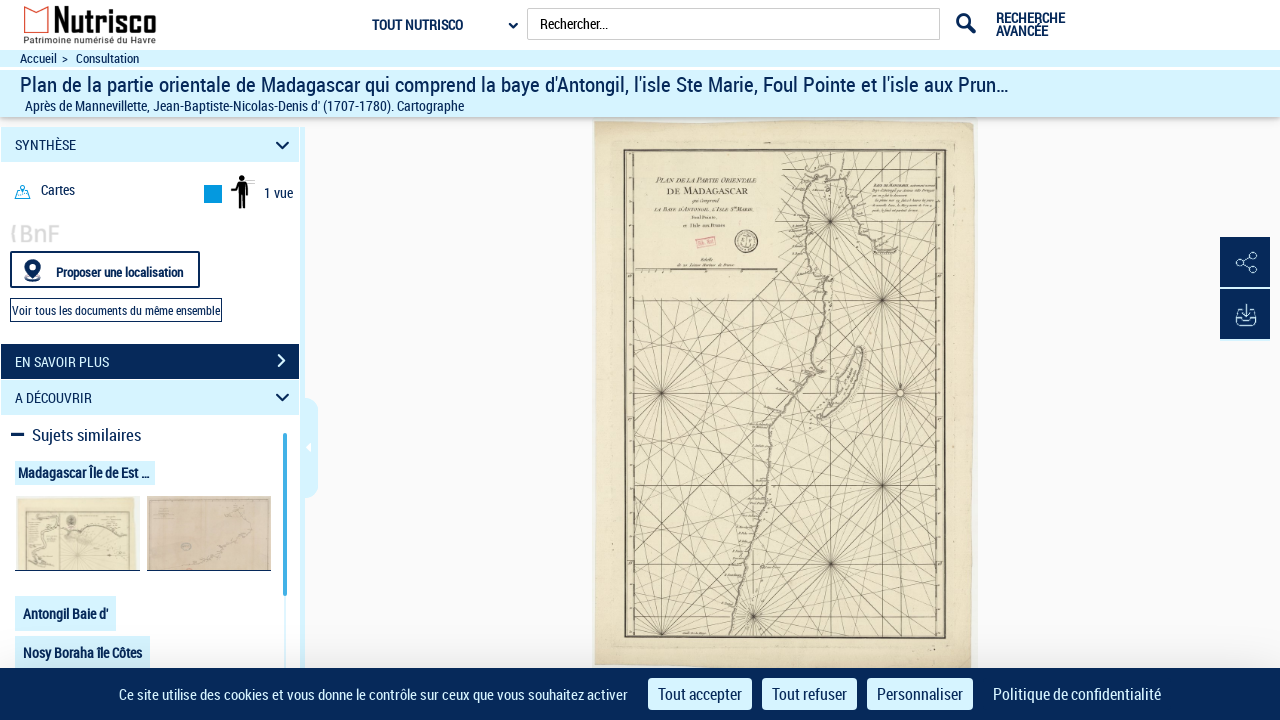

--- FILE ---
content_type: application/javascript
request_url: https://nutrisco-patrimoine.lehavre.fr/assets/static/javascripts/application/entities/download.js
body_size: 21
content:
(function() {
	"use strict";
}());

/**
 * Module : Enitity
 * Definit différentes méthodes utilitaires
 */
Gallica.module("Entities", function(Entities, Gallica, Backbone, Marionette, $, _){
	"use strict";
	
	
	Entities.DownoaldModel = Backbone.Model.extend({});
	
	Entities.DownoaldCollection = Backbone.Collection.extend({
		model: Entities.DownoaldModel
	});
	
});

--- FILE ---
content_type: application/javascript
request_url: https://nutrisco-patrimoine.lehavre.fr/assets/static/javascripts/application/views/spinner_view.js
body_size: 532
content:
(function() {
	"use strict";
}());

Gallica.addRegions({
	//Region de visualisation du spinner
	spinner: '#spinning'
});

/**
 * Module : Views
 * Spinner d'attente
 */
Gallica.module("Views", function(Views, Gallica, Backbone, Marionette, $, _){
	"use strict";

	Views.Spinner = Marionette.ItemView.extend({		
		template : '#loading-view',
		
		initialize: function(options){
			this.options = {};
			if(options){
				this.options = options;
			}
		},

		onShow : function() {
			var opts = {
				lines : this.options.lines || 10, // The number of lines to draw
				length : this.options.length || 7, // The length of each line
				width : this.options.width || 3, // The line thickness
				radius : this.options.radius || 5, // The radius of the inner circle
				corners : this.options.corners || 1, // Corner roundness (0..1)
				rotate : this.options.rotate || 0, // The rotation offset
				direction : this.options.direction || 1, // 1: clockwise, -1: counterclockwise
				color : this.options.color || "#fff", // #rgb or #rrggbb
				speed : this.options.speed || 1, // Rounds per second
				trail : this.options.trail || 40, // Afterglow percentage
				shadow : this.options.shadow || false, // Whether to render a shadow
				hwaccel : this.options.hwaccel || false, // Whether to use hardware acceleration
				className : this.options.className || "spinner", // The CSS class to assign to the
										// spinner
				zIndex : this.options.zIndex || 2e9, // The z-index (defaults to 2000000000)
				top : this.options.top || "0px", // Top position relative to parent in px
				left : this.options.left || "auto" // Left position relative to parent in px
			};
			$("#spinner").spin(opts);
		}
	});



});